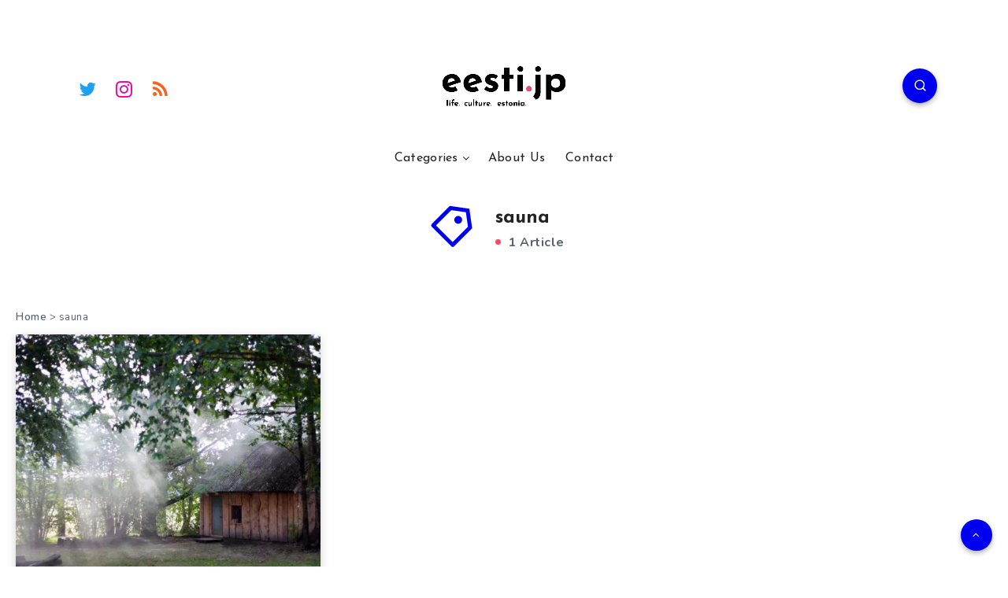

--- FILE ---
content_type: text/html; charset=utf-8
request_url: https://www.google.com/recaptcha/api2/anchor?ar=1&k=6LcsrmEcAAAAACKfhNUqEEdfkyzNOxGDfXKbJQ-P&co=aHR0cHM6Ly9lZXN0aS5qcDo0NDM.&hl=en&v=N67nZn4AqZkNcbeMu4prBgzg&size=invisible&anchor-ms=20000&execute-ms=30000&cb=dobwixmulgxc
body_size: 48653
content:
<!DOCTYPE HTML><html dir="ltr" lang="en"><head><meta http-equiv="Content-Type" content="text/html; charset=UTF-8">
<meta http-equiv="X-UA-Compatible" content="IE=edge">
<title>reCAPTCHA</title>
<style type="text/css">
/* cyrillic-ext */
@font-face {
  font-family: 'Roboto';
  font-style: normal;
  font-weight: 400;
  font-stretch: 100%;
  src: url(//fonts.gstatic.com/s/roboto/v48/KFO7CnqEu92Fr1ME7kSn66aGLdTylUAMa3GUBHMdazTgWw.woff2) format('woff2');
  unicode-range: U+0460-052F, U+1C80-1C8A, U+20B4, U+2DE0-2DFF, U+A640-A69F, U+FE2E-FE2F;
}
/* cyrillic */
@font-face {
  font-family: 'Roboto';
  font-style: normal;
  font-weight: 400;
  font-stretch: 100%;
  src: url(//fonts.gstatic.com/s/roboto/v48/KFO7CnqEu92Fr1ME7kSn66aGLdTylUAMa3iUBHMdazTgWw.woff2) format('woff2');
  unicode-range: U+0301, U+0400-045F, U+0490-0491, U+04B0-04B1, U+2116;
}
/* greek-ext */
@font-face {
  font-family: 'Roboto';
  font-style: normal;
  font-weight: 400;
  font-stretch: 100%;
  src: url(//fonts.gstatic.com/s/roboto/v48/KFO7CnqEu92Fr1ME7kSn66aGLdTylUAMa3CUBHMdazTgWw.woff2) format('woff2');
  unicode-range: U+1F00-1FFF;
}
/* greek */
@font-face {
  font-family: 'Roboto';
  font-style: normal;
  font-weight: 400;
  font-stretch: 100%;
  src: url(//fonts.gstatic.com/s/roboto/v48/KFO7CnqEu92Fr1ME7kSn66aGLdTylUAMa3-UBHMdazTgWw.woff2) format('woff2');
  unicode-range: U+0370-0377, U+037A-037F, U+0384-038A, U+038C, U+038E-03A1, U+03A3-03FF;
}
/* math */
@font-face {
  font-family: 'Roboto';
  font-style: normal;
  font-weight: 400;
  font-stretch: 100%;
  src: url(//fonts.gstatic.com/s/roboto/v48/KFO7CnqEu92Fr1ME7kSn66aGLdTylUAMawCUBHMdazTgWw.woff2) format('woff2');
  unicode-range: U+0302-0303, U+0305, U+0307-0308, U+0310, U+0312, U+0315, U+031A, U+0326-0327, U+032C, U+032F-0330, U+0332-0333, U+0338, U+033A, U+0346, U+034D, U+0391-03A1, U+03A3-03A9, U+03B1-03C9, U+03D1, U+03D5-03D6, U+03F0-03F1, U+03F4-03F5, U+2016-2017, U+2034-2038, U+203C, U+2040, U+2043, U+2047, U+2050, U+2057, U+205F, U+2070-2071, U+2074-208E, U+2090-209C, U+20D0-20DC, U+20E1, U+20E5-20EF, U+2100-2112, U+2114-2115, U+2117-2121, U+2123-214F, U+2190, U+2192, U+2194-21AE, U+21B0-21E5, U+21F1-21F2, U+21F4-2211, U+2213-2214, U+2216-22FF, U+2308-230B, U+2310, U+2319, U+231C-2321, U+2336-237A, U+237C, U+2395, U+239B-23B7, U+23D0, U+23DC-23E1, U+2474-2475, U+25AF, U+25B3, U+25B7, U+25BD, U+25C1, U+25CA, U+25CC, U+25FB, U+266D-266F, U+27C0-27FF, U+2900-2AFF, U+2B0E-2B11, U+2B30-2B4C, U+2BFE, U+3030, U+FF5B, U+FF5D, U+1D400-1D7FF, U+1EE00-1EEFF;
}
/* symbols */
@font-face {
  font-family: 'Roboto';
  font-style: normal;
  font-weight: 400;
  font-stretch: 100%;
  src: url(//fonts.gstatic.com/s/roboto/v48/KFO7CnqEu92Fr1ME7kSn66aGLdTylUAMaxKUBHMdazTgWw.woff2) format('woff2');
  unicode-range: U+0001-000C, U+000E-001F, U+007F-009F, U+20DD-20E0, U+20E2-20E4, U+2150-218F, U+2190, U+2192, U+2194-2199, U+21AF, U+21E6-21F0, U+21F3, U+2218-2219, U+2299, U+22C4-22C6, U+2300-243F, U+2440-244A, U+2460-24FF, U+25A0-27BF, U+2800-28FF, U+2921-2922, U+2981, U+29BF, U+29EB, U+2B00-2BFF, U+4DC0-4DFF, U+FFF9-FFFB, U+10140-1018E, U+10190-1019C, U+101A0, U+101D0-101FD, U+102E0-102FB, U+10E60-10E7E, U+1D2C0-1D2D3, U+1D2E0-1D37F, U+1F000-1F0FF, U+1F100-1F1AD, U+1F1E6-1F1FF, U+1F30D-1F30F, U+1F315, U+1F31C, U+1F31E, U+1F320-1F32C, U+1F336, U+1F378, U+1F37D, U+1F382, U+1F393-1F39F, U+1F3A7-1F3A8, U+1F3AC-1F3AF, U+1F3C2, U+1F3C4-1F3C6, U+1F3CA-1F3CE, U+1F3D4-1F3E0, U+1F3ED, U+1F3F1-1F3F3, U+1F3F5-1F3F7, U+1F408, U+1F415, U+1F41F, U+1F426, U+1F43F, U+1F441-1F442, U+1F444, U+1F446-1F449, U+1F44C-1F44E, U+1F453, U+1F46A, U+1F47D, U+1F4A3, U+1F4B0, U+1F4B3, U+1F4B9, U+1F4BB, U+1F4BF, U+1F4C8-1F4CB, U+1F4D6, U+1F4DA, U+1F4DF, U+1F4E3-1F4E6, U+1F4EA-1F4ED, U+1F4F7, U+1F4F9-1F4FB, U+1F4FD-1F4FE, U+1F503, U+1F507-1F50B, U+1F50D, U+1F512-1F513, U+1F53E-1F54A, U+1F54F-1F5FA, U+1F610, U+1F650-1F67F, U+1F687, U+1F68D, U+1F691, U+1F694, U+1F698, U+1F6AD, U+1F6B2, U+1F6B9-1F6BA, U+1F6BC, U+1F6C6-1F6CF, U+1F6D3-1F6D7, U+1F6E0-1F6EA, U+1F6F0-1F6F3, U+1F6F7-1F6FC, U+1F700-1F7FF, U+1F800-1F80B, U+1F810-1F847, U+1F850-1F859, U+1F860-1F887, U+1F890-1F8AD, U+1F8B0-1F8BB, U+1F8C0-1F8C1, U+1F900-1F90B, U+1F93B, U+1F946, U+1F984, U+1F996, U+1F9E9, U+1FA00-1FA6F, U+1FA70-1FA7C, U+1FA80-1FA89, U+1FA8F-1FAC6, U+1FACE-1FADC, U+1FADF-1FAE9, U+1FAF0-1FAF8, U+1FB00-1FBFF;
}
/* vietnamese */
@font-face {
  font-family: 'Roboto';
  font-style: normal;
  font-weight: 400;
  font-stretch: 100%;
  src: url(//fonts.gstatic.com/s/roboto/v48/KFO7CnqEu92Fr1ME7kSn66aGLdTylUAMa3OUBHMdazTgWw.woff2) format('woff2');
  unicode-range: U+0102-0103, U+0110-0111, U+0128-0129, U+0168-0169, U+01A0-01A1, U+01AF-01B0, U+0300-0301, U+0303-0304, U+0308-0309, U+0323, U+0329, U+1EA0-1EF9, U+20AB;
}
/* latin-ext */
@font-face {
  font-family: 'Roboto';
  font-style: normal;
  font-weight: 400;
  font-stretch: 100%;
  src: url(//fonts.gstatic.com/s/roboto/v48/KFO7CnqEu92Fr1ME7kSn66aGLdTylUAMa3KUBHMdazTgWw.woff2) format('woff2');
  unicode-range: U+0100-02BA, U+02BD-02C5, U+02C7-02CC, U+02CE-02D7, U+02DD-02FF, U+0304, U+0308, U+0329, U+1D00-1DBF, U+1E00-1E9F, U+1EF2-1EFF, U+2020, U+20A0-20AB, U+20AD-20C0, U+2113, U+2C60-2C7F, U+A720-A7FF;
}
/* latin */
@font-face {
  font-family: 'Roboto';
  font-style: normal;
  font-weight: 400;
  font-stretch: 100%;
  src: url(//fonts.gstatic.com/s/roboto/v48/KFO7CnqEu92Fr1ME7kSn66aGLdTylUAMa3yUBHMdazQ.woff2) format('woff2');
  unicode-range: U+0000-00FF, U+0131, U+0152-0153, U+02BB-02BC, U+02C6, U+02DA, U+02DC, U+0304, U+0308, U+0329, U+2000-206F, U+20AC, U+2122, U+2191, U+2193, U+2212, U+2215, U+FEFF, U+FFFD;
}
/* cyrillic-ext */
@font-face {
  font-family: 'Roboto';
  font-style: normal;
  font-weight: 500;
  font-stretch: 100%;
  src: url(//fonts.gstatic.com/s/roboto/v48/KFO7CnqEu92Fr1ME7kSn66aGLdTylUAMa3GUBHMdazTgWw.woff2) format('woff2');
  unicode-range: U+0460-052F, U+1C80-1C8A, U+20B4, U+2DE0-2DFF, U+A640-A69F, U+FE2E-FE2F;
}
/* cyrillic */
@font-face {
  font-family: 'Roboto';
  font-style: normal;
  font-weight: 500;
  font-stretch: 100%;
  src: url(//fonts.gstatic.com/s/roboto/v48/KFO7CnqEu92Fr1ME7kSn66aGLdTylUAMa3iUBHMdazTgWw.woff2) format('woff2');
  unicode-range: U+0301, U+0400-045F, U+0490-0491, U+04B0-04B1, U+2116;
}
/* greek-ext */
@font-face {
  font-family: 'Roboto';
  font-style: normal;
  font-weight: 500;
  font-stretch: 100%;
  src: url(//fonts.gstatic.com/s/roboto/v48/KFO7CnqEu92Fr1ME7kSn66aGLdTylUAMa3CUBHMdazTgWw.woff2) format('woff2');
  unicode-range: U+1F00-1FFF;
}
/* greek */
@font-face {
  font-family: 'Roboto';
  font-style: normal;
  font-weight: 500;
  font-stretch: 100%;
  src: url(//fonts.gstatic.com/s/roboto/v48/KFO7CnqEu92Fr1ME7kSn66aGLdTylUAMa3-UBHMdazTgWw.woff2) format('woff2');
  unicode-range: U+0370-0377, U+037A-037F, U+0384-038A, U+038C, U+038E-03A1, U+03A3-03FF;
}
/* math */
@font-face {
  font-family: 'Roboto';
  font-style: normal;
  font-weight: 500;
  font-stretch: 100%;
  src: url(//fonts.gstatic.com/s/roboto/v48/KFO7CnqEu92Fr1ME7kSn66aGLdTylUAMawCUBHMdazTgWw.woff2) format('woff2');
  unicode-range: U+0302-0303, U+0305, U+0307-0308, U+0310, U+0312, U+0315, U+031A, U+0326-0327, U+032C, U+032F-0330, U+0332-0333, U+0338, U+033A, U+0346, U+034D, U+0391-03A1, U+03A3-03A9, U+03B1-03C9, U+03D1, U+03D5-03D6, U+03F0-03F1, U+03F4-03F5, U+2016-2017, U+2034-2038, U+203C, U+2040, U+2043, U+2047, U+2050, U+2057, U+205F, U+2070-2071, U+2074-208E, U+2090-209C, U+20D0-20DC, U+20E1, U+20E5-20EF, U+2100-2112, U+2114-2115, U+2117-2121, U+2123-214F, U+2190, U+2192, U+2194-21AE, U+21B0-21E5, U+21F1-21F2, U+21F4-2211, U+2213-2214, U+2216-22FF, U+2308-230B, U+2310, U+2319, U+231C-2321, U+2336-237A, U+237C, U+2395, U+239B-23B7, U+23D0, U+23DC-23E1, U+2474-2475, U+25AF, U+25B3, U+25B7, U+25BD, U+25C1, U+25CA, U+25CC, U+25FB, U+266D-266F, U+27C0-27FF, U+2900-2AFF, U+2B0E-2B11, U+2B30-2B4C, U+2BFE, U+3030, U+FF5B, U+FF5D, U+1D400-1D7FF, U+1EE00-1EEFF;
}
/* symbols */
@font-face {
  font-family: 'Roboto';
  font-style: normal;
  font-weight: 500;
  font-stretch: 100%;
  src: url(//fonts.gstatic.com/s/roboto/v48/KFO7CnqEu92Fr1ME7kSn66aGLdTylUAMaxKUBHMdazTgWw.woff2) format('woff2');
  unicode-range: U+0001-000C, U+000E-001F, U+007F-009F, U+20DD-20E0, U+20E2-20E4, U+2150-218F, U+2190, U+2192, U+2194-2199, U+21AF, U+21E6-21F0, U+21F3, U+2218-2219, U+2299, U+22C4-22C6, U+2300-243F, U+2440-244A, U+2460-24FF, U+25A0-27BF, U+2800-28FF, U+2921-2922, U+2981, U+29BF, U+29EB, U+2B00-2BFF, U+4DC0-4DFF, U+FFF9-FFFB, U+10140-1018E, U+10190-1019C, U+101A0, U+101D0-101FD, U+102E0-102FB, U+10E60-10E7E, U+1D2C0-1D2D3, U+1D2E0-1D37F, U+1F000-1F0FF, U+1F100-1F1AD, U+1F1E6-1F1FF, U+1F30D-1F30F, U+1F315, U+1F31C, U+1F31E, U+1F320-1F32C, U+1F336, U+1F378, U+1F37D, U+1F382, U+1F393-1F39F, U+1F3A7-1F3A8, U+1F3AC-1F3AF, U+1F3C2, U+1F3C4-1F3C6, U+1F3CA-1F3CE, U+1F3D4-1F3E0, U+1F3ED, U+1F3F1-1F3F3, U+1F3F5-1F3F7, U+1F408, U+1F415, U+1F41F, U+1F426, U+1F43F, U+1F441-1F442, U+1F444, U+1F446-1F449, U+1F44C-1F44E, U+1F453, U+1F46A, U+1F47D, U+1F4A3, U+1F4B0, U+1F4B3, U+1F4B9, U+1F4BB, U+1F4BF, U+1F4C8-1F4CB, U+1F4D6, U+1F4DA, U+1F4DF, U+1F4E3-1F4E6, U+1F4EA-1F4ED, U+1F4F7, U+1F4F9-1F4FB, U+1F4FD-1F4FE, U+1F503, U+1F507-1F50B, U+1F50D, U+1F512-1F513, U+1F53E-1F54A, U+1F54F-1F5FA, U+1F610, U+1F650-1F67F, U+1F687, U+1F68D, U+1F691, U+1F694, U+1F698, U+1F6AD, U+1F6B2, U+1F6B9-1F6BA, U+1F6BC, U+1F6C6-1F6CF, U+1F6D3-1F6D7, U+1F6E0-1F6EA, U+1F6F0-1F6F3, U+1F6F7-1F6FC, U+1F700-1F7FF, U+1F800-1F80B, U+1F810-1F847, U+1F850-1F859, U+1F860-1F887, U+1F890-1F8AD, U+1F8B0-1F8BB, U+1F8C0-1F8C1, U+1F900-1F90B, U+1F93B, U+1F946, U+1F984, U+1F996, U+1F9E9, U+1FA00-1FA6F, U+1FA70-1FA7C, U+1FA80-1FA89, U+1FA8F-1FAC6, U+1FACE-1FADC, U+1FADF-1FAE9, U+1FAF0-1FAF8, U+1FB00-1FBFF;
}
/* vietnamese */
@font-face {
  font-family: 'Roboto';
  font-style: normal;
  font-weight: 500;
  font-stretch: 100%;
  src: url(//fonts.gstatic.com/s/roboto/v48/KFO7CnqEu92Fr1ME7kSn66aGLdTylUAMa3OUBHMdazTgWw.woff2) format('woff2');
  unicode-range: U+0102-0103, U+0110-0111, U+0128-0129, U+0168-0169, U+01A0-01A1, U+01AF-01B0, U+0300-0301, U+0303-0304, U+0308-0309, U+0323, U+0329, U+1EA0-1EF9, U+20AB;
}
/* latin-ext */
@font-face {
  font-family: 'Roboto';
  font-style: normal;
  font-weight: 500;
  font-stretch: 100%;
  src: url(//fonts.gstatic.com/s/roboto/v48/KFO7CnqEu92Fr1ME7kSn66aGLdTylUAMa3KUBHMdazTgWw.woff2) format('woff2');
  unicode-range: U+0100-02BA, U+02BD-02C5, U+02C7-02CC, U+02CE-02D7, U+02DD-02FF, U+0304, U+0308, U+0329, U+1D00-1DBF, U+1E00-1E9F, U+1EF2-1EFF, U+2020, U+20A0-20AB, U+20AD-20C0, U+2113, U+2C60-2C7F, U+A720-A7FF;
}
/* latin */
@font-face {
  font-family: 'Roboto';
  font-style: normal;
  font-weight: 500;
  font-stretch: 100%;
  src: url(//fonts.gstatic.com/s/roboto/v48/KFO7CnqEu92Fr1ME7kSn66aGLdTylUAMa3yUBHMdazQ.woff2) format('woff2');
  unicode-range: U+0000-00FF, U+0131, U+0152-0153, U+02BB-02BC, U+02C6, U+02DA, U+02DC, U+0304, U+0308, U+0329, U+2000-206F, U+20AC, U+2122, U+2191, U+2193, U+2212, U+2215, U+FEFF, U+FFFD;
}
/* cyrillic-ext */
@font-face {
  font-family: 'Roboto';
  font-style: normal;
  font-weight: 900;
  font-stretch: 100%;
  src: url(//fonts.gstatic.com/s/roboto/v48/KFO7CnqEu92Fr1ME7kSn66aGLdTylUAMa3GUBHMdazTgWw.woff2) format('woff2');
  unicode-range: U+0460-052F, U+1C80-1C8A, U+20B4, U+2DE0-2DFF, U+A640-A69F, U+FE2E-FE2F;
}
/* cyrillic */
@font-face {
  font-family: 'Roboto';
  font-style: normal;
  font-weight: 900;
  font-stretch: 100%;
  src: url(//fonts.gstatic.com/s/roboto/v48/KFO7CnqEu92Fr1ME7kSn66aGLdTylUAMa3iUBHMdazTgWw.woff2) format('woff2');
  unicode-range: U+0301, U+0400-045F, U+0490-0491, U+04B0-04B1, U+2116;
}
/* greek-ext */
@font-face {
  font-family: 'Roboto';
  font-style: normal;
  font-weight: 900;
  font-stretch: 100%;
  src: url(//fonts.gstatic.com/s/roboto/v48/KFO7CnqEu92Fr1ME7kSn66aGLdTylUAMa3CUBHMdazTgWw.woff2) format('woff2');
  unicode-range: U+1F00-1FFF;
}
/* greek */
@font-face {
  font-family: 'Roboto';
  font-style: normal;
  font-weight: 900;
  font-stretch: 100%;
  src: url(//fonts.gstatic.com/s/roboto/v48/KFO7CnqEu92Fr1ME7kSn66aGLdTylUAMa3-UBHMdazTgWw.woff2) format('woff2');
  unicode-range: U+0370-0377, U+037A-037F, U+0384-038A, U+038C, U+038E-03A1, U+03A3-03FF;
}
/* math */
@font-face {
  font-family: 'Roboto';
  font-style: normal;
  font-weight: 900;
  font-stretch: 100%;
  src: url(//fonts.gstatic.com/s/roboto/v48/KFO7CnqEu92Fr1ME7kSn66aGLdTylUAMawCUBHMdazTgWw.woff2) format('woff2');
  unicode-range: U+0302-0303, U+0305, U+0307-0308, U+0310, U+0312, U+0315, U+031A, U+0326-0327, U+032C, U+032F-0330, U+0332-0333, U+0338, U+033A, U+0346, U+034D, U+0391-03A1, U+03A3-03A9, U+03B1-03C9, U+03D1, U+03D5-03D6, U+03F0-03F1, U+03F4-03F5, U+2016-2017, U+2034-2038, U+203C, U+2040, U+2043, U+2047, U+2050, U+2057, U+205F, U+2070-2071, U+2074-208E, U+2090-209C, U+20D0-20DC, U+20E1, U+20E5-20EF, U+2100-2112, U+2114-2115, U+2117-2121, U+2123-214F, U+2190, U+2192, U+2194-21AE, U+21B0-21E5, U+21F1-21F2, U+21F4-2211, U+2213-2214, U+2216-22FF, U+2308-230B, U+2310, U+2319, U+231C-2321, U+2336-237A, U+237C, U+2395, U+239B-23B7, U+23D0, U+23DC-23E1, U+2474-2475, U+25AF, U+25B3, U+25B7, U+25BD, U+25C1, U+25CA, U+25CC, U+25FB, U+266D-266F, U+27C0-27FF, U+2900-2AFF, U+2B0E-2B11, U+2B30-2B4C, U+2BFE, U+3030, U+FF5B, U+FF5D, U+1D400-1D7FF, U+1EE00-1EEFF;
}
/* symbols */
@font-face {
  font-family: 'Roboto';
  font-style: normal;
  font-weight: 900;
  font-stretch: 100%;
  src: url(//fonts.gstatic.com/s/roboto/v48/KFO7CnqEu92Fr1ME7kSn66aGLdTylUAMaxKUBHMdazTgWw.woff2) format('woff2');
  unicode-range: U+0001-000C, U+000E-001F, U+007F-009F, U+20DD-20E0, U+20E2-20E4, U+2150-218F, U+2190, U+2192, U+2194-2199, U+21AF, U+21E6-21F0, U+21F3, U+2218-2219, U+2299, U+22C4-22C6, U+2300-243F, U+2440-244A, U+2460-24FF, U+25A0-27BF, U+2800-28FF, U+2921-2922, U+2981, U+29BF, U+29EB, U+2B00-2BFF, U+4DC0-4DFF, U+FFF9-FFFB, U+10140-1018E, U+10190-1019C, U+101A0, U+101D0-101FD, U+102E0-102FB, U+10E60-10E7E, U+1D2C0-1D2D3, U+1D2E0-1D37F, U+1F000-1F0FF, U+1F100-1F1AD, U+1F1E6-1F1FF, U+1F30D-1F30F, U+1F315, U+1F31C, U+1F31E, U+1F320-1F32C, U+1F336, U+1F378, U+1F37D, U+1F382, U+1F393-1F39F, U+1F3A7-1F3A8, U+1F3AC-1F3AF, U+1F3C2, U+1F3C4-1F3C6, U+1F3CA-1F3CE, U+1F3D4-1F3E0, U+1F3ED, U+1F3F1-1F3F3, U+1F3F5-1F3F7, U+1F408, U+1F415, U+1F41F, U+1F426, U+1F43F, U+1F441-1F442, U+1F444, U+1F446-1F449, U+1F44C-1F44E, U+1F453, U+1F46A, U+1F47D, U+1F4A3, U+1F4B0, U+1F4B3, U+1F4B9, U+1F4BB, U+1F4BF, U+1F4C8-1F4CB, U+1F4D6, U+1F4DA, U+1F4DF, U+1F4E3-1F4E6, U+1F4EA-1F4ED, U+1F4F7, U+1F4F9-1F4FB, U+1F4FD-1F4FE, U+1F503, U+1F507-1F50B, U+1F50D, U+1F512-1F513, U+1F53E-1F54A, U+1F54F-1F5FA, U+1F610, U+1F650-1F67F, U+1F687, U+1F68D, U+1F691, U+1F694, U+1F698, U+1F6AD, U+1F6B2, U+1F6B9-1F6BA, U+1F6BC, U+1F6C6-1F6CF, U+1F6D3-1F6D7, U+1F6E0-1F6EA, U+1F6F0-1F6F3, U+1F6F7-1F6FC, U+1F700-1F7FF, U+1F800-1F80B, U+1F810-1F847, U+1F850-1F859, U+1F860-1F887, U+1F890-1F8AD, U+1F8B0-1F8BB, U+1F8C0-1F8C1, U+1F900-1F90B, U+1F93B, U+1F946, U+1F984, U+1F996, U+1F9E9, U+1FA00-1FA6F, U+1FA70-1FA7C, U+1FA80-1FA89, U+1FA8F-1FAC6, U+1FACE-1FADC, U+1FADF-1FAE9, U+1FAF0-1FAF8, U+1FB00-1FBFF;
}
/* vietnamese */
@font-face {
  font-family: 'Roboto';
  font-style: normal;
  font-weight: 900;
  font-stretch: 100%;
  src: url(//fonts.gstatic.com/s/roboto/v48/KFO7CnqEu92Fr1ME7kSn66aGLdTylUAMa3OUBHMdazTgWw.woff2) format('woff2');
  unicode-range: U+0102-0103, U+0110-0111, U+0128-0129, U+0168-0169, U+01A0-01A1, U+01AF-01B0, U+0300-0301, U+0303-0304, U+0308-0309, U+0323, U+0329, U+1EA0-1EF9, U+20AB;
}
/* latin-ext */
@font-face {
  font-family: 'Roboto';
  font-style: normal;
  font-weight: 900;
  font-stretch: 100%;
  src: url(//fonts.gstatic.com/s/roboto/v48/KFO7CnqEu92Fr1ME7kSn66aGLdTylUAMa3KUBHMdazTgWw.woff2) format('woff2');
  unicode-range: U+0100-02BA, U+02BD-02C5, U+02C7-02CC, U+02CE-02D7, U+02DD-02FF, U+0304, U+0308, U+0329, U+1D00-1DBF, U+1E00-1E9F, U+1EF2-1EFF, U+2020, U+20A0-20AB, U+20AD-20C0, U+2113, U+2C60-2C7F, U+A720-A7FF;
}
/* latin */
@font-face {
  font-family: 'Roboto';
  font-style: normal;
  font-weight: 900;
  font-stretch: 100%;
  src: url(//fonts.gstatic.com/s/roboto/v48/KFO7CnqEu92Fr1ME7kSn66aGLdTylUAMa3yUBHMdazQ.woff2) format('woff2');
  unicode-range: U+0000-00FF, U+0131, U+0152-0153, U+02BB-02BC, U+02C6, U+02DA, U+02DC, U+0304, U+0308, U+0329, U+2000-206F, U+20AC, U+2122, U+2191, U+2193, U+2212, U+2215, U+FEFF, U+FFFD;
}

</style>
<link rel="stylesheet" type="text/css" href="https://www.gstatic.com/recaptcha/releases/N67nZn4AqZkNcbeMu4prBgzg/styles__ltr.css">
<script nonce="n7ZmZW21ra8CI-RhDMjPpg" type="text/javascript">window['__recaptcha_api'] = 'https://www.google.com/recaptcha/api2/';</script>
<script type="text/javascript" src="https://www.gstatic.com/recaptcha/releases/N67nZn4AqZkNcbeMu4prBgzg/recaptcha__en.js" nonce="n7ZmZW21ra8CI-RhDMjPpg">
      
    </script></head>
<body><div id="rc-anchor-alert" class="rc-anchor-alert"></div>
<input type="hidden" id="recaptcha-token" value="[base64]">
<script type="text/javascript" nonce="n7ZmZW21ra8CI-RhDMjPpg">
      recaptcha.anchor.Main.init("[\x22ainput\x22,[\x22bgdata\x22,\x22\x22,\[base64]/[base64]/[base64]/[base64]/[base64]/UltsKytdPUU6KEU8MjA0OD9SW2wrK109RT4+NnwxOTI6KChFJjY0NTEyKT09NTUyOTYmJk0rMTxjLmxlbmd0aCYmKGMuY2hhckNvZGVBdChNKzEpJjY0NTEyKT09NTYzMjA/[base64]/[base64]/[base64]/[base64]/[base64]/[base64]/[base64]\x22,\[base64]\\u003d\x22,\x22ScK6N8KQw65eM2Ufw6bCol/CocO9eEPDrFTCq244w67DtD1DCsKbwpzClU3CvR5ew5EPwqPCs3HCpxLDh0jDssKeMcOJw5FBSsOuJ1jDmcOcw5vDvEkiIsOAwrjDj2zCnktqJ8KXX2TDnsKZeirCszzDicKUD8OqwqJ/AS3ChjrCujpgw6DDjFXDp8OKwrIAHDBvSidGNg4uMsO6w5sZf3bDh8O3w7/DlsODw5XDhnvDrMKiw7/[base64]/CglgTI2IJwp10TsKpa8OSKnJ8fMO+KQfDgm3Crx86AgBiRcOSw7LCoFl2w6gZFFckwpx5fE/CqBvCh8OAU19EZsOBA8Ofwo0HwqjCp8KgQER5w4zCvHhuwo04HMOFeDEUdgYbZcKww4vDucO5wprCmsOcw5lFwpRWWgXDtMKVUVXCnwpRwqFrQMKpwqjCn8K9w4zDkMO8w4QswosPw5XDhsKFJ8KbwqLDq1xuYHDCjsO/w6Bsw5kewr4Awr/[base64]/w6bCvMO6wr3Cs8KVZSnDvsK7wpTClSADw7pRwobDlBXDr2rDlcOmw4fCjEYPYGxPwpt2CgzDrkzCjHduAlJ1HsKOSMK7wofCmHMmPyLCscK0w4jDpgLDpMKXw7/CtwRKw7NtZMOGKQFOYsOhcMOiw6/ChiXCplwWOXXCl8KtCntXZmF8w4HDjsOfDsOAw6oGw58FIVlncMKLfMKww6LDhcKXLcKFwpEEwrDDtxnDj8Oqw5jDiF4Lw7cRw4jDtMK8CVYTF8OzGsK+f8O5wqtmw78jKTnDkHsaTsKlwo4bwoDDpyPCpxLDuSHChsOLwofCrMOueR86W8OTw6DDisOpw4/[base64]/CgGVnw4LCmMKVKjrCs1MfGH3CmMKJX8Otwrtxw4HDgcOLAwReOcO3KW5RTsO+bCbDihRbw7fCm0FUwrLCvznClBY6wpQPwpvDi8KlwqvCvhQWa8OEdMK9UA5YcRDDhj/CpMKLwr3DgWJDwo/DpsKaOMKsJMOjSsKbwpLCr0bDkcOiw4Nfw7g4wqHChhPClgsoOcOFw5HChMKiw5Q4ZcOhwoPCmcOTDTjCtEbDsn/DqWc5QH/Dm8OpwqR9GUvDnHt7BG47wq10w5fDtD5/RsOLw5lXV8KWXT4Dw5MAdcOTw7ofw6h9FlxsdMOqwrdtcmvDtcK/LsKXw615KcOIwr0iW0bDql/CsTfDvjrDrWwew6sJHcOZwqkRw6oQRlvCusOUEcONw4vDq3vCiC1ww5fDknPDsnLDvMO/w6TChScKcVHDq8OJw7lYwrBnAMK+aFDCsMKtwq7DtxEmRHbDl8OIw5FvHn7CpMO+w6N/[base64]/[base64]/CssOtwpMIwrzDscOTE2Uuwp/[base64]/w7rCmsOZwq/DgsKgLcOvw7ZQblJNbcKWSHnDvmzCkhrDssKUR3oEwqNFw5UDwq3CizYew6DCu8K/[base64]/[base64]/CmQcLLmMjw53DnFILT07DpcOeYwTDn8KwwqAKw49tWMOZe219RsKTLnR9w69wwqEsw6DClcOpwpwxMRNYwrQjCMOJwp/CvHBgVERNw6oOKVXCt8KQw5sZwoEpwrTDl8Kww5IawpJOwrrDqcKfw77CtxfDrsKra3BgAV8ww5JewrpbUsONw6LDh2ICORTDh8KLwrhbw6wvc8OswrtsfGjCgyh/wrgHwpLCtwTDniYXw4PDgHbCgQ/CqMOdw6krKAkdw5NkNMKhZMOdw63Cl2XCnBfCjwHCjsOzw5bDhsKieMOqVsOcw6RswpUHF2dBQMOFEsKEw4w4UWtKNXghPcKrFzNUThbDg8KzwqN7wrAPCw/CvsOHesObKsK0w6XDpcKXFRZ3w4zCmzlMwo9vDMKbXMKMwqnCvznCl8OPbMO/[base64]/w4bDkwRjw4DDsxclXi42ECDDksKaFjEpccKQWzsDwoVNJCwiZWVOFXUUw4LDtMKFw53Dh1zDsV1twpJ/w7jChl7Cm8Onw6NtGQAUesOLw4HDuHxTw7HCjcKccE/[base64]/[base64]/DgDA0w4PCuCkiH8OvwqFSw7bDi8Ojw4LCjMKoaMOtw5XDpyQaw7lLwo0/HMKMacKuwpobZsO1wqgBwoUBfsOEw7w2ORLCjsO1wok+woEkYMKcfMOlwqTClsOwfz9FSBrCsQHChyjDs8K8W8K/[base64]/DlcKUE8Kqw4ZUw5nCr8ODwr7CtTQcw6wAw6/[base64]/Ct8O0IhvDhzzDpcKqDcK7DFUoeFdJP3/CkcKMw403wpJ8Pio/w7jChcKSw4/Dk8K2w7nCri5+PsOxJVrDhkwZwpzCvcOjf8KYwpzDqADDk8Kvwql4G8KgwpTDrsO6OTUTcsKpw6rCvHtaPUJvw4vDvcKRw4oQdRjCmcKKw4zDnsKYwqvCmjEkw6lIw7rDhDTDnMK5em1lfXVfw4NpecKtw7d2fH7Dg8Kpwp/[base64]/wrIgZsO3YcK0wqUyDCbDjXQ3JsKdGVDCqcOOw4RHwrMYw5EzwrzDlMKbw6PCsVzCn1d6DMOCYn1VIWrDlXhxw7/CiFXCtMOSKUQvw70BeHJGw5/[base64]/[base64]/P0/DjCsyWsKkP8KmEkLDtMK7PMOjwqE+wpvCjjXDjz0FDj9ddknDicOTO3fDicKAXsK5NW1kH8K9w6QyYsKQw4Ybw5/CoD/DmsKET2LDgz7DoUDCosO1w5FbO8OXwqLDssOZFcOow5fDiMOFwqhfwozDisOSER8Pw6fDk1YzYDbCpMOLYcO5MVkRfcKXG8KSalk8w6dSHG3CtUzDnWvCq8K5KsOFCsK6w6JoT05qw7pfOsOGSCAhfhvCh8OTw4wnIWVLwpRSwr7DmBjDkcO/w4LDmGE9KScEVHYOw7pAwptgw64eMcOfXMOIWMKXc1ofFCnCjyMBdsOxayoCwrPDtjNQwqTDr1jClXfDlcK0wpfCvMOXMMKWXsOsP1/DjS/[base64]/[base64]/CgsKrdxwwMFsfwpLDvcK8w7LDrcOww7YRwrjDqcOtwo9wUsKHw4fDgsK5wrjClRRTwpbCnMOETcOLJsOew7zDnsOGU8OHVzFDbBXDsCIDw4cIwr/DgX/DiDXDqsOUw7/[base64]/CqRnDgcO3wqp7JsOQw4rCuww1EMOGw6Eqw5pjSsOtZ8KCw74+aDdfw7s2w4BfLTJmwogtw7Z4w6sww54vVTsOancYw6oBBE1VOcOzTmzDiUAIIk9bw6h+Y8KzXkbDvnfDmml3emHDj8Kfwqk/dXbCk2HDlmHDl8OFIsOiV8OFwp12GMKqa8Kmw5QawojDpyBFwq0lPcOUwo3DnMOdGsOCdcOwfC3CpcKJXsORw4d4w7BUEkkkXcKewqXCn2DDtkLDkWjDvMKlwppYwqsqwobColB7Anh4w6BpWC3CsUEwYwDDgznCsnEPJSAOCH/CusOjYsOjLsO5wpLCqjTCmsKBWsOow4tzV8ODQV/CkMKoGnVBPsKYFFHDvsKleDDCmcOmwq3DocOzXMK6NsKNJ3pqJGvDjsKFC0DCs8Kbw4fDmcOTBH3DvAFKKcKcY0zCksOfw5cECMK5w5VkCMKhGMKLw7fDpcKbwq3CrMOlw45JUsKZwogSKjcswrTCnMOGIjxAbQA2w5JYw6Z/fMKJfMK/w6x/BcK4wpA2w7RVwqTCp24sw6Jjw6s5FFg2wpTCgWRNbsO/w5Bew4wZwqZxR8OgwovDnMKFw7tvXMOjNhDDuCnDhcKCwqTDhnzCjnHDpcK1w6/ChwfDrC7DsCbCssOYwo7ChcOnUcKvw4MMYMO5P8OlR8O/PcKqwp0PwqA3wpHDgsOvwoQ8DcOqw4rCoxlIXcOWw5tswqx0w65Hw7EzbMOJVMKoN8K3IU8/[base64]/DhsOgI8KlwodRwqMIwonCtHg+PQ3DpGTCtMKXwrvClhjCsykTNi0NKsKAwpd1wrvCvMK/wprDhXfCmFQvw44GJMKZw7/Dr8K5w6DDsBs6w4B4N8KPwprCmsOFcVgdwpYvEsOAU8KXw5AoQhDDglo5w5XCjcKIVyg8aHXDisKzPcORwofDk8K2OcKew4EpNcOrShfDtV/DusK4asOww7vCoMKpwpQ4aChWw4ZbcjHDlcODw6J6fXfDogrCkcKewoFhQSYEw5XCiDAbwoJ6BT/[base64]/DqkZ6w6PClcOEGRzCnT3CrsKLRMO0fhHDjsKONcO+AAkzwpg6CcKvSHk7wrdPdDYlwocXwp0WLMKBGsKUw6tJWwTDtFTCpRIEwrLCtMKIwrlEIsKFw6vDlV/DqSfChyVQT8KjwqTCqzPDocKxAMKeM8Kkw5IcwqZBJW1RLlXDk8O9CG7DosOxworCnMOEMFMkWcKiwqRYwq7Cvh1+Sl4UwpkCw40Oe0BTdsOOw75TWS7ClFvDqAEqwo3DjcOHw6IWw7XDtwNIw4fCqcKwZcOvC1w7XE0Yw7LDsSXDj3ZlcR/DvcOlUMOKw7Yww4l8PcKLwpjDigDDjU1Zw7YsNsOpfcKrw47CoWhFwoFVRwrDucKAw5XDh0/DmsOtwqJLw4M/[base64]/[base64]/CjXp2M8K+AMKIw4DDuWXDkcKke8K5w4jCisKnDANfwqrCplLDnjHDjEFNU8KidV83GcOtw4TCg8KMfV7CvBLDn3fCsMKcw7Ncwq8QRcOBw6rCq8OZw54lwqBVXsOSCmM7wqEpXBvCnsOGV8K9wobCrWAPQSvDihHDpMKLw5DCocKWwo/DnQEbw7TCkm/[base64]/ChsOLwqQYR8OWw4zCr8OEwq95B37DhEURNlwNGcO8BXBYcwfCtMOreyxTPlNKw6jCm8Oawq/CncOIX1UtOcKgwrImwqUaw5jDpsKDNwvDvSlLXsOldAjCjsOXHknCvcOKLMKjwr5hwoDCgEnDmlrCmQbChHzCk13Dt8KtAwcAw6NMw6kKJsKCbcKAFxJaHDzDmTjCiznDtm3DrkbCmMKtwoN/[base64]/DunldwqXDhsO+Ah/DnMKkNQZWYsOEwrvDiMKpw67DgjbChcOcJArCnsO/w5tNwrvCqCvCssO4d8Opw6QwAVU4wpTDhiZiUELDlyQWES1Uw7hawrbDocOAwrYBPGxgBDc0w43DmHrCgDkRccOBUwjDrcOqMxPDjjHCs8KQSkMkY8Kkw57Cn1w9w7vDg8OLLMOKw6LDqMOfw75Hw77DrcKHagnCkUt0wojDosOjw60SbALDi8KHT8K2w7M/KcO5wr7CocOZw4DCp8OgEsOuwrLDv8KsbCsiTD1rP14Iwqg9ZB1qJkkqEsKeEsOBQyjDtMOBEhghw7zDkC/[base64]/wqpiT2tHdnReUgVACA9Kw60yBgbCncO4SsK3w6TDj1XCpcOKOMOoYGhBwpHDmsKAfxUSwps+QsKzw5TCrFbDvsKxcxPCqcKXw7HDrMOnwoETwprChsKYUG8Qwp/CimrClFnCg2INQT0cTl87wqTCgMOYwqURw6jCpcKmbEDDgcKoRg3ChXHDhi/DpStSw60yw6PCsxJrwpnChjZzFA7CihMQdGvDty4hw7jCscKXEcOXwrjDq8K6LcKBOcKOw79gw7RnwqjDmw/[base64]/CuMOpI8OhaFUqe24RVCDCjMK/[base64]/CusOrS8KKHsKRb8K4NsODw6fDjjPCjU/CojIxI8KuPsKYCsO6w5R8ABhowqhQWzJQY8OsfnQxH8KSYm86w7TCjzUnNFNuYcO/wpUwY1DCmcK6J8O0wrTDkhMwT8Ohw4sjb8ORPBxIwrxscDjDr8OMZ8KgwpTDr1DCpDk+w79VUMKNwq/CiU9HR8KTwphrVMOowrhFwrTCo8KqEHrClsKaRRzDnyg4wrA7dMKBE8O9TsKpw5ERwpbCint3w5lpwpoiw6J2wpNiScKyIn9vwqFmwoNtATXChMOjw53CqTYpw4hgf8O8w7PDh8KjRzJrw73CnEfCjyrCtsKgZTkUwo/[base64]/CkcK6TjjDsG7CoklibMOIw7nCvcKrLjpswpERwoHCoWsdRUDDrREHwosmwqhJcBJiHcOKw7DDusONwp1kwqfCtcKML37CrMOjwpIawqPCs2jDg8OjOBzCpcKdw5Z8w5hNwr7CnMKxwosbw4PCvGHDg8Oowq9NHBnDsMK5b27DpHAgaV/ClMO/NMKaYsOMw4hnJsKfw5tOaUJVBibCiS4wEDt6w6VgfwwhSiJ0GDsowoZvw70Lw58SwrDCgm87w5sjw64uZMOOw50nE8KaMcOyw6lTw7FNR3pMw6JAXsKPw6JKw6TDnCRew4x5ZMKHfCpiwqPCv8O2F8O1wpMGCS4KSsK3DWHCjgRTwq/[base64]/CnsOzU8K6wpd+w4pQRcKxw40Tw5/Djj4dHGcVwroAwpc2MFpxB8Oow4XChsKNw7PDmnPDvz5nIcOmKcKBbMO8w7vClcO+TBbDuDJwOzPDn8OaCcO3ZUocbsOtPW3Dm8OCL8KIwrvDqMOOFMKaw7DDhVLDjGzClBXCvcOfw6vDlcK5eUMRAXlqORfDnsOuwqvCscKswoTCr8ONBMKZOjIoJUopwrQFeMOCID/Ct8KHw4MBw5rChho9wp/[base64]/[base64]/DlWvDlsKQwoxKEsOrwoANwrHDqFVbwqAJAy7DsgfDncOSwpd2BGbChHbDg8KSRRfDpXADcG0YwpRbAsOHwrrDvcOxRMKMNwJ2WQAHw4VGw5LCq8OFBQVhUcK0wrgxw7MAHW0lGVvDicK/cgsPRA7DqsO5w6LDugjCvsOnYkNNAzXCrsKmASLCl8OOw6LDqh/[base64]/woZcJ8O+TMOHWMO/w70Iw6PChMOOwpLDr8K/wr8iHEnCrgvCg8KEa2fDpsKKw5vDliHDqknCncK8wq54I8OUTcO+w5fCoi/DrBZFwprDmMKQfMOOw5rDvMOHw7xTMsOIw77DpsOkKMKuwqVwa8KvcwDDlsO+w4zCgGY5w7vDssKLUHrDvz/Dk8K1w59Mw6oEKsKnw7xTVsORZzfCqMKhJhXCkCzDrxNPYsOiRknDgXjDtTPCl1/Cv3zCgU4cUcOJbsKdwoTDjMKrwqXCnwPDmEXDv1bCvsK/wpohHCrCthnCrEvDtcORQ8Oyw4NBwqkVRsK1dGdcw5N4d0lcwpTChcOmDMK9CwjDgE7Cp8OUwrfCsidGwofDn1/DnXsJMCTDhzAiVl3DlMOrD8OBw4QcwoQbw7snMDgAXkPCt8K8w5XCoHx9w7LCgz/DuSvCosKRw5E2dE0yAMOMw7bDg8OLH8OIw5x+w6o4w6FeHsKNw69vw4ApwodsLMOwPnxdX8KowpsVwqDDrsOdwrk1w63DihTDpB/Cu8OJXmxvB8OXWcK1IW4rw4JswoF3w6g3wpYIwpjCrm7DpMOjMsK2w7IYw5fDrMKJKMOSw7jCiS4hUA7Dr2zCi8K7LsOzF8O6fGpuw6cOw4XDrl0/wrzDsk14UcK/T17Cr8OgBcO7SV9ANMOow5dNw78Qw5vDuTvDhyVEw6wxbnTDmcOgw5rDg8KtwpsNRA8sw4JgwrDDiMORw7Ilwo1tworCmFcdwrBiw4lVw4g/w5Nbw6HChsK+E2fCv3t7woF/bzEAwoTCm8KRG8K3LXjDm8KPf8K8wovDu8OJMsOpwprDmMKxwrR9w7UtAMKYw5QVwpMJMFt6Vi1DWsONP2bDssK5KsOpZcKvwrY5w5hwRAQuYMOJwqzDvQotHcKuwqfChsODwqPDvwE8woPCnVdowpY0w5h9w7/DoMOxwqk+d8K+HncSUBLCpQpDw7Zwdndrw4TCjsKtw5DCr30hw6HDmsOKKi/[base64]/GnTCnMOiEjwXwp1Uw6USU8KWw7LCusODPMOZfwsEw63CmcO9w58OcsKswrc4w4PDgAt+UcOjKnHDq8OJc1fCkXnDsgXCksK/woXDusKqEm/Dk8OtPS9Gwo0EDmdXw6NaFnzCiSfDhAADDcOHV8OWw6bDv3/Dl8Odwo7ClwPDiCzDglDCtMOqw512w4RFMB8Re8K2wr/[base64]/CrGfCkDzDkBk9w5rCsMKmXyRAw4JsQsO1TcOqw55HAMKoG39IBEdDwo4IN1TCjQzCkMOsd2vDi8OJwoHDmsKmCiYEwoTCo8OMw5/[base64]/CmFZtwoPDrsOew4Iywp99J8OPw4wfwpY9wrkiEsOtw5vDisO6H8OZKjrCuDo1w67CiA3Dr8KPwrQ2H8KCw6bClAw3BWzDrjk4Nk/DgUdkw5jCkMO7w49mTWtODcOcwpzDqcONcsO3w6JEwrIiJcOpwr5WEMK1CUo8K3dmwpbCsMOUwqTDrsO8Mwc8wqcjcsONQxPCh0/CgsKSw5QkBms3wpl4wql8SMOhbsO6w7Y2JUJPbGjCgcOuUcKTJcKsFMKnw6U2wohWwrXCusKMwqsiZU/CgMKzw6AWOWfDiMOAw7LCjsOQw6J/[base64]/Cl8Kxwp9zwrlKPS3DisK6On4Iw5bCu1fCklbDgAgqOSdBwpfDt1chc3nDlUzCksOXczB0w5hQOzEXTsKoXMOkBHnCtyXDicOpw4kiwoVab3NPw6cww4jDoxvClF8QNcOyC0dnwpFuaMKkGsOHw6nDqyx2wrASw5/Cv1XDj07CrMONakLDhhvDtX9Ww6Q2UwrDscKTwrUCGcOOw5vDvm/[base64]/NsOSTMK8Tg/[base64]/Djlpxc39gw6lAwrRGRMOUBFHCqW3DmcOfwr3Dtxltw5TDoMKIw6DCnsOVbcOxd0fCucKzwoTCv8Oow5YTwrnCqXRZfxIuw77Cv8OhKVw4S8O6wqEbXn/CgsOVSk7CikpmwoURwrR2woERFg0ow5jDq8K+aTrDvQg4wq7CgQ5/fsK8w6PCisKFw5hnw71YecOtDyTCkxTDjUs5PsKnwoNZw5/DvQ5Iw7RhY8KGw77ChsKkCznDvll5worCqGlRwqwtRFzDoHfCkcORw77CtUzCqxzDrFxQWsK8wrzClMK8w7XCoSIlw6vDncOTdyzDicO2wrXCt8KeVAVUwovClQ8FCVcLw77DisORwo/[base64]/DrMOVQcOuwr/CiMK4w6fCiMO9wrNOelo+PRwUZng6YsOGwpbCnCPDnEkQw6VjwozDs8Kiw70+w5fCtMKKayBHw4ArVcOSdhrDlMOdWcKNVztAw6bDuFDCrMKrRVAmF8O+wqbDkSgzwp3DocOcw6ZXw6HCmjd/[base64]/DmyEMw5LCgcKewox1wokaXMOSwo3CnA3Dn8KqwpDDlsOwBsKcTTLDsQrCgxjDusKEwpjCjsOCw4lVwpYRw7zDs2vCscOPwqvCo3rDvsK+A2YcwoUZw6pQSMK7wpIBe8KYw4TDtyrDtFfDvTdjw69owovDrzbCiMKBScO4woLCucKuw7U/GBTCkQ5xwqdawpdcwohMw4psAcKHBx3Cr8O8wpfCtsKqZE1lwp9NaBtYw6/DoF3CkFJsQsOzJHvDoDHDo8KqwpLDuyYyw5XChcKRw7V3UsKRwr3CnQvCnXXCnxYYw7XCrnXDlWFXGsK6NcOuw4vDoA3DgybDr8Kqwo0cwqV3KsO4woUYw5dnSsKOwr8CLMOCSFJNQ8OgJ8OHThldw706wrzDp8OCwpZ/[base64]/[base64]/[base64]/CgMKEw5MawoPChsOUwqA8wrJjw6huMMKRw6kTdcKzwpc7LSvDlT9JIhTCrUHDnyInwqzCjhjDhMK8w6zCsAMRU8KOXkI9UMOCBsOBwqfCksKAw7wmw6/DqcOjEmDDjBJpwrLClHhTZMOlwrgHwovCnxnCr2JYfB0xw5TDvcOgw6A1wol/w5bCn8KTQXXCscOhwrY/w44iEsOQMCnCusOpwpHCksO5wpjDonwow7PDpiEewqFKfATDvsKyCSZABRAaGMKbQcO4IzcjKcKJwqfDv2hgw6g9Dn/[base64]/[base64]/[base64]/HyBhRgnCv8KjRcO1TcK5w7TDksO+woVDasKMe8KSwpfDt8ObwrLCtxw/B8KRGjESIcK/[base64]/DqxtPw4hWwrVrVMKXwoI9wrvCuCckQD0fw5HDnUTCpEUIwoQ2wqXDocKCEsK+wqMSwqV7c8Otwr1KwrAtw4bDglPCkcKVw4NZFy1ww4pwPSbDjGLClk5XNCE9w7JVBlNYwpJnK8O6cMKGwq7DhHPDv8KwwqfDmMKzwppiLQ/Ds2g0w7QiF8KFwqDCnkkgHm7CscOlYMKqJFcfw4TClAzChmsYw7xxw5zChMKEUHNNegx5MsOxZsKKTsKHw6vDlMOLwrYxwpEFDnrDm8O3eXVHwrHCtcKtSCp2Q8KcVi/Cu3AUw6gfDMKBw6UFwrRnIFlODBYfw60HNsKzw4fDqiAaSDnCncKXc0XCp8OZw5FlEy9FGnjDnGrCq8K3w4PDpcOQUcOtw7gVwrvDicK/LcKOacOWPR5dw7FXccOfw7RDwpjCkW/CtcKVIMKGwqvChEPDoWPCpsKyZXlFw6MfcybClE7DsjbCnMKcFwB8wpvDoG3Cs8O8w7jDncKfKiQNKsKdwpTChAHDmcKLK0JTw44Dwp/DuXDDsgxfPMK6w7/ChsOyY1zDj8KyGWnDpMONS3nCgcKfGk/[base64]/DnDUIfsKHw5TDmcKTT8OCw4psw5YBw4bCgQRbwpdffEM1cSNqGcOnJsOqwrVUwr3Do8KfwpxxPsO9wrldGsKrwposLz8iwrFuw6TCqMOaLMOYwpDDnsO4w7zCpsO+eVsiFC7ClyB8GcO7wqfDoijDpDXDlB/[base64]/Cj8Kjw77Cn8OPe8KBYAYRJMKYTkxhan4Yw4B6wp3DjxzCgXTDvMO+PT/[base64]/DtcObw6V5bcOHAMKOw6gqC8Kww7LCiH8Aw6rDji3Dr1UdMg9RwpAnRsKfw7rCpnLDt8K6woTDtCkFIMO/UsKgMF7DoTrCiDA4ATnDvQFmYMOXM1HDlMOkwrgPNAnCojnDjxbCmcKvLsKkG8OWw4DCqMOew7wIHEV2w63CuMOEMsKkPRk9w5kWw6/DlgEZw6XCm8KxwrPCucO1w7dKPV90I8OxBMOvw5LCgsOWAE3DiMOTw4sNUMOdwrBfw55mw6PCj8OkcsKUCWY3U8KkZkfCocK6NjxLwq4/w7tiVsOWUMKROxRXw5wjw6PCisOAeQHDgcO1wpzDgnR3E8OHPXcVH8KLJADCkcKjSMOfSsOvMFzCv3fCtsKuWQ0mTS1mw7I/bzJLw7HCnwnDpSzDiA/[base64]/w5TCgxgYDcK3w7pCPBvDr8OOMMO7eHXCrX8haGRSQ8OAbMKtwpoqM8OAwq/CuwZZw6zCgMKfwqPDucK+wqHDqMKAcMKxAsOyw7p0AsKtw7tCQMOPw7HChsO3UMOLw59DfsKewqU8wpLCksKiVsORXQHCqBsPTsOBw6dXwooow7lHw68NwoDCgTMEXsK5BsKewowDw4/CrsKIPcKTcTjDosKTw5XCg8K6wqA/dcKOw6rDvk4xG8KZwrZ/eUJxXMO8wrpdEzBIwpktwpxpwqbDqcKqw4lLw4dWw7jCoQlsesKqw73Cq8Krw53DvDrCkcKJGUAhw5MdM8Obw7cKCAjCswnCngsaw7/Dmw7DhX7CtcOYasKHwrdwwqzCrWvDo2vCvsKmeSjDjMOwAMKQw6/DnWJ1F3DCpcOPXl7CvEZpw6fDvMOpb0jDscO8wq8gwoUWOsKLCsKocnvCnXnDkmNWw5N4ZyrCkcK9w5bDgsO1w7LCl8KEw7IBwq07wrPChsOxw4LCisKqwp0Aw6PCty3DmkBew5/DtsKzw57Dh8OzwqnDucKyEDPCt8K2ekUpKMKkDcKtAg3Cl8KAw7ZZw7TCvMOJwpTDsQxiVcKBN8Kkwq7Ci8KBawvDujMaw7PDpcKewqvDmMOIwq8Ow4UhwoTDp8KRw7LDn8OYWcKJUAXCjMOEUMKSD3bDmcKhTXvDkMO8GlnDhcKrPcOWSMOsw48mw7wWw6Bywq/Du2rCqcKQbsOvw6jDpivCnx0mIlbClUc8KkPDpGHDjVDDkBfChMK9w4xuw4DCkcOJwoc0w61/[base64]/Cy48wp14wp3CggHDkTXDsXRqwofCkE3DuWxcwrcPwobCvAXDucKWw4lgK2YeYMKcw6DCqMOqw7fDlcOUwrXCpnkDVsOLw6pyw6PCtMKxNXE4w77DuhUjOMKtw7DCosKbIsOjwqRuCcOfPMO0c0NkwpcdDsOpwofDqRHCt8KTHhRWMzQhw4/DgBhHwojCrENWAcOnwqVUU8KWw7fCjHLCjMO8wp3DtEhvNynDrcOia1LDjWR3OD/DnsOWwpHDm8ONwo/CizTCkMK4FBjDuMK/w4gTwq/Dmmxsw6MuMcKiOsKfw63Do8OmUkZhw7nDtzsRfhBXT8K7wplgQ8OawpXCh3jDnTcqccKKOhvCpMO7wrrDt8KxwqvDiVVUPyAMXylXK8K7w7h1aVLDtcODJsKpb2PCjTrDriLCg8Kjw5LCtDHCqMKqw6bCrsK9C8KSDcOCDmPCkTojPMKww6DDiMKMwq/Cm8KNw69zw75qw6TDmsOidcKcwpPDgBPCtMK/JEvCmcO+w6FAAh/Dv8K9MMOmXMKSw5PDvcKJWDnCmQ3CkMKlw58Fwr5Jw5khdlYlLEVTwpvCjS3DrwV9EglOw5MPJQA5FMO8OXhRw54rEgAZwqgzc8OOKsOZTmTCmEnDrMKhw5vCqn/DrsOlEAQIOjrCicKpw5zCscKWT8OLe8Oww6nCkULCoMK8IEzCjsKOKsOfwoLDpMOqbALCtivDnGnDucOSRMOsXsOSWMOZwoIlDsOLwoDCgsOxQATCkzV9wrbCkkoEwo9bw4jDuMKzw60qc8Kywp7DgxLDt2DDm8K8AG5VQsOaw5nDmMKJEVZpw43CrMKewoN6F8Ocw6/Dm3h1w7fDvysIwrPDmxYhwrJxM8KWwq8cw6tAesOHb0fCizBzUsK7wp/Cq8OlwqvDicOzw5Y9fB/DmcKMwr/[base64]/ChDM2Vmhiw6JjQcKQwqDDkcKcwrBLw6DCvsOSX8KTwq3CrcOiWCTDl8KIwrwZw4s2w5EEfXMUwolQNWw0CMK7a37DjHR8HzonwovDmcO7SMK4QsOsw6Rbw5Bcw7HCqsOmwrjCucKTdgXDvE/[base64]/DhiJJw53DvcKhwoPDkxkBwr5BKsO5DB7CnMKbwoIkb8O7fkDDsn4nP1pxTsKyw7Z6cyXDrWDCoiZNAg5URx7Cm8KzwobCnmDDlyAscwlswqMjNVMywrbCuMKUwqlbw5Ylw7fDmsKJwqAmw4AXwqvDjA3CsmTCgcKHwovDvzHCjX/Do8OVwps0wrdHwpFpJcOKwpTDnSgKR8KPw4Ufd8O6YsOIccKBWFF2PcKDGcObT31/SjNrw7xqw4nDonY7Z8KLLl4FwpJ/OHzCixvDtcO4wogjwr/Cv8Kswo3CoGfDgBUTwqQFWcKtw6pFw7HDuMOBN8KNw6rCnR0Kw6tLEcKyw688SEQQw6bDoMKLX8Kfw7RBHTnChcOPNcKzw6zCvsK4wqhjBcKUwo/CgMKaLcKfagHDp8ORwp/CpSbDo0rCmMK5w6fClsOKWsOiwr/CrMO9VCbCk0nDvjXDh8Oawp1qwoLDiQwEw7pJwpJ0PMKawrTCiArDvsKBH8KBaQ9EVsONKxPCqsKTTjtYdMKUKsK3w6V+wr3CqUpsFsORwogkSCrCs8KRw6zDvMOiwqN1w6/ChmcpfsKrw5lMemHDhMKYbsOWwpjDiMO5OcORNcKTwrcUTmwuwqfDrwEKacK6wo/CmBo3YMKYwqNuwoQgASkewqppPzgJwqgxwoc+WC1swpHDucODwp8Uwq4xAQfCvMOzJhHCnsKrLcOEw5rDtCkPQ8KMwoZtwrg8w7NEwpAHKmDClxjDpcKyYMOkwpgIMsKIwqbCiMKcwpozwr0qYC4Jw5zDlsOGHTFhFRLDl8K9w7cTw7IeYyoJw6jCjsO/wprDsUfCiMOywrApNcOFf3t9cXl6w4nDs3jCrsO/RsOEw5IMwptUw7BDcFHCiUV7CCxeO3fCrTHCuMO6wqUnwqLCqsOtRMOMw7Iaw4/Dm3XDpC/DtwhLbHFOBcOTK0Z8wqjCl3hwLsOWw49+R0rDkSBMwplJw6lBFQjDlW4yw7jDgMK3wqZXLMOWw6MJciXDvwteIH5XwpPCtMK0ZHw2w57DlMOuwprCqcOaFMKKw43Ds8Ohw79Ew5TCvsOew5sMwq/ClcOzw5HDsUFcw6PCs0rDt8KkPxvCg13Dmk/CrBl6VsKAF3DCrAlqw6U1w4l9wqnCtTg9wqgDw7bDvsKCwppDwpvDt8OqCDtjesKxd8OWRcKIwpfCmQ/DpyfCnCAYwoHCokrDuFY0SsOPw5TCs8Khw7zCt8Okw5jCjcOpR8KGw6/DqX/DrjjDnsKMScOpEcK2IChFw5fDjk/DiMOsCcO/TsOAPzcJHMOMYMOLdlTDixR3HcKUw6XDqcKvw7TDoHNfw7gNw5l8w4ZZwrfDljDDlhBVw57DvQvCmsKtfxklw49+w70DwqcqP8KowpUnIsOowozCvsKoB8K/LCEAw7bCtsK/fz52GizCrcKxw6zDnSDDhxHDrsKYOgfCjMOvw5DCk1YRTsOGwrMDVnIOW8OcwpHDkhTDrnYKw5Voa8KYCBZSwqHCuMO7TXkyaQjDpsOQMTzCkjDCoMKxaMOWcX4mwox+W8KAwqfClRB4B8OWY8K2FmDCu8O5wohVw67Dn1/[base64]/CpcKOwonDjcOaJjzCpgkAUMO8EzDCmcO8HMKRZHjCnMOCSMOdC8KiwpfDvgklw7ktwofDtsOFwpw3TBTDncO8w7IXSA1Uw6Q2IMOQYlfDqMOnFwFqw4/Cog8ULMOfJ0zDvcOvwpbDihnCvhfCt8OHw73DvUEvasOrGmTCiDfCgsKAw5srwpLCosKIw6tUNHfCnz4ewotdHMKieSpUccKaw7hnHMOWw6LDnsOoCgPCusKtw4fDpUXDl8KCworDgcKQwoBpwoRGFBtRw7DDuVZNVMK7wr7CtcKfasK7w5/DisKkw5R4Qgk4NcKLZMOFwogRDMKVY8ORBsKrw4TDnkPClVHDuMKRwrXCusK2wqJ6acOHwo7DkVIzDC7CtiE6w78EwoQowpzDk3XCscOaw6bDr1NNw7nCisO3O3/[base64]/[base64]/DkkhDw7h/eC3DisKBXsO+w5jDmHcJaQNDaMOiU8KlKgvCk8OBBsKLw5NKeMKJwo0Nb8KFwpoTcFXDv8OVw6jCrMO4w7wzUAtowoTDh0s/cnzCpBASwpV0w6HDk3Rgwo81Hj1pwqM5wpXDvsKhw53Dmyg2wpAjNMOfw5ANI8KBwojCjsK9YcKCw54hXVQRwr/DoMOmLSDCkMO4\x22],null,[\x22conf\x22,null,\x226LcsrmEcAAAAACKfhNUqEEdfkyzNOxGDfXKbJQ-P\x22,0,null,null,null,1,[21,125,63,73,95,87,41,43,42,83,102,105,109,121],[7059694,637],0,null,null,null,null,0,null,0,null,700,1,null,0,\[base64]/76lBhnEnQkZnOKMAhmv8xEZ\x22,0,1,null,null,1,null,0,0,null,null,null,0],\x22https://eesti.jp:443\x22,null,[3,1,1],null,null,null,1,3600,[\x22https://www.google.com/intl/en/policies/privacy/\x22,\x22https://www.google.com/intl/en/policies/terms/\x22],\x22rJY5swk91kE7TJzOIgtgyIGcKixUS0ZMZvYBxqYvTp8\\u003d\x22,1,0,null,1,1769503398526,0,0,[197],null,[229,231,25],\x22RC-UpT670JraHieuA\x22,null,null,null,null,null,\x220dAFcWeA4tLwufcnwNHo0d_o4JyvD_0Jbl2Uy8Wcrhf2dN4IE4UZjryZh_6BK-kiMkzmhszmsNGSb9fmYABjnUcOvDKraK_FvyXA\x22,1769586198301]");
    </script></body></html>